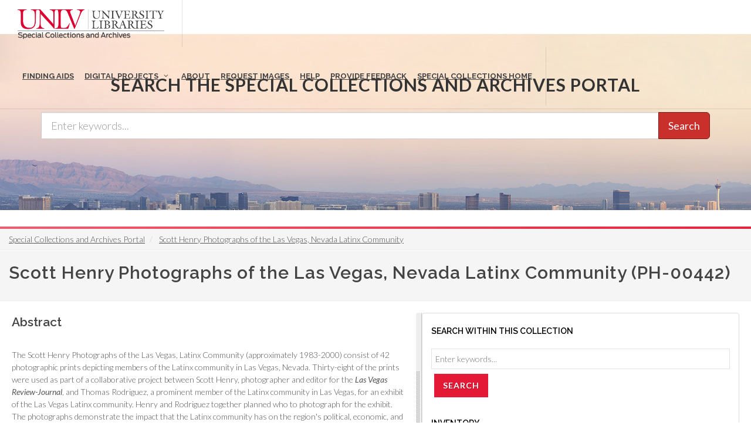

--- FILE ---
content_type: text/html; charset=UTF-8
request_url: https://special.library.unlv.edu/ark:/62930/f1zr0c
body_size: 13855
content:
<!DOCTYPE html>
<html lang="en" dir="ltr" prefix="wgs84_pos: http://www.w3.org/2003/01/geo/wgs84_pos#  org: https://www.w3.org/TR/vocab-org/#org:  xs: http://www.w3.org/2001/XMLSchema#  relators: http://id.loc.gov/vocabulary/relators/  ldp: http://www.w3.org/ns/ldp#  dc11: http://purl.org/dc/elements/1.1/  dcterms: http://purl.org/dc/terms/  nfo: http://www.semanticdesktop.org/ontologies/2007/03/22/nfo/v1.1/  ebucore: http://www.ebu.ch/metadata/ontologies/ebucore/ebucore#  fedora: http://fedora.info/definitions/v4/repository#  owl: http://www.w3.org/2002/07/owl#  ore: http://www.openarchives.org/ore/terms/  rdf: http://www.w3.org/1999/02/22-rdf-syntax-ns#  rdau: http://rdaregistry.info/Elements/u/  islandora: http://islandora.ca/  pcdm: http://pcdm.org/models#  use: http://pcdm.org/use#  iana: http://www.iana.org/assignments/relation/  premis: http://www.loc.gov/premis/rdf/v1#  premis3: http://www.loc.gov/premis/rdf/v3/  co: http://purl.org/co/  content: http://purl.org/rss/1.0/modules/content/  dc: http://purl.org/dc/terms/  foaf: http://xmlns.com/foaf/0.1/  og: http://ogp.me/ns#  rdfs: http://www.w3.org/2000/01/rdf-schema#  schema: http://schema.org/  sioc: http://rdfs.org/sioc/ns#  sioct: http://rdfs.org/sioc/types#  skos: http://www.w3.org/2004/02/skos/core#  xsd: http://www.w3.org/2001/XMLSchema# ">
  <head>
    <meta charset="utf-8" />
<meta name="Generator" content="Drupal 10 (https://www.drupal.org)" />
<meta name="MobileOptimized" content="width" />
<meta name="HandheldFriendly" content="true" />
<meta name="viewport" content="width=device-width, initial-scale=1.0" />
<link rel="alternate" hreflang="en" href="https://special.library.unlv.edu/ark%3A/62930/f1zr0c" />
<link rel="canonical" href="https://special.library.unlv.edu/ark%3A/62930/f1zr0c" />
<link rel="shortlink" href="https://special.library.unlv.edu/node/549084" />
<script src="/sites/default/files/google_tag/primary/google_tag.script.js?t8y452" defer></script>

          <title>Scott Henry Photographs of the Las Vegas, Nevada Latinx Community | UNLV Special Collections Portal</title>
        <link rel="stylesheet" media="all" href="/themes/contrib/stable/css/system/components/progress.module.css?t8y452" />
<link rel="stylesheet" media="all" href="/themes/contrib/stable/css/system/components/ajax-progress.module.css?t8y452" />
<link rel="stylesheet" media="all" href="/themes/contrib/stable/css/system/components/align.module.css?t8y452" />
<link rel="stylesheet" media="all" href="/themes/contrib/stable/css/system/components/fieldgroup.module.css?t8y452" />
<link rel="stylesheet" media="all" href="/themes/contrib/stable/css/system/components/container-inline.module.css?t8y452" />
<link rel="stylesheet" media="all" href="/themes/contrib/stable/css/system/components/clearfix.module.css?t8y452" />
<link rel="stylesheet" media="all" href="/themes/contrib/stable/css/system/components/details.module.css?t8y452" />
<link rel="stylesheet" media="all" href="/themes/contrib/stable/css/system/components/hidden.module.css?t8y452" />
<link rel="stylesheet" media="all" href="/themes/contrib/stable/css/system/components/item-list.module.css?t8y452" />
<link rel="stylesheet" media="all" href="/themes/contrib/stable/css/system/components/js.module.css?t8y452" />
<link rel="stylesheet" media="all" href="/themes/contrib/stable/css/system/components/nowrap.module.css?t8y452" />
<link rel="stylesheet" media="all" href="/themes/contrib/stable/css/system/components/position-container.module.css?t8y452" />
<link rel="stylesheet" media="all" href="/themes/contrib/stable/css/system/components/reset-appearance.module.css?t8y452" />
<link rel="stylesheet" media="all" href="/themes/contrib/stable/css/system/components/resize.module.css?t8y452" />
<link rel="stylesheet" media="all" href="/themes/contrib/stable/css/system/components/system-status-counter.css?t8y452" />
<link rel="stylesheet" media="all" href="/themes/contrib/stable/css/system/components/system-status-report-counters.css?t8y452" />
<link rel="stylesheet" media="all" href="/themes/contrib/stable/css/system/components/system-status-report-general-info.css?t8y452" />
<link rel="stylesheet" media="all" href="/themes/contrib/stable/css/system/components/tablesort.module.css?t8y452" />
<link rel="stylesheet" media="all" href="/modules/contrib/blazy/css/blazy.css?t8y452" />
<link rel="stylesheet" media="all" href="/themes/contrib/stable/css/views/views.module.css?t8y452" />
<link rel="stylesheet" media="all" href="/themes/special_theme_old/includes/animate/animate.css?t8y452" />
<link rel="stylesheet" media="all" href="/themes/special_theme_old/css/archivesspace.css?t8y452" />
<link rel="stylesheet" media="all" href="/themes/special_theme_old/includes/bootstrap/css/bootstrap.min.css?t8y452" />
<link rel="stylesheet" media="all" href="/themes/special_theme_old/includes/flexslider/css/flexslider.css?t8y452" />
<link rel="stylesheet" media="all" href="/themes/special_theme_old/includes/fontawesome/css/font-awesome.css?t8y452" />
<link rel="stylesheet" media="all" href="//fonts.googleapis.com/css?family=Lato:300,400,400italic,600,700|Raleway:300,400,500,600,700|Crete+Round:400italic" />
<link rel="stylesheet" media="all" href="/themes/special_theme_old/css/global.css?t8y452" />
<link rel="stylesheet" media="all" href="/themes/special_theme_old/css/media.css?t8y452" />
<link rel="stylesheet" media="all" href="/themes/special_theme_old/css/bootstrap.css?t8y452" />
<link rel="stylesheet" media="all" href="/themes/special_theme_old/css/style.css?t8y452" />
<link rel="stylesheet" media="all" href="/themes/special_theme_old/css/additional-styles.css?t8y452" />
<link rel="stylesheet" media="all" href="/themes/special_theme_old/css/animate.css?t8y452" />
<link rel="stylesheet" media="all" href="/themes/special_theme_old/css/colors.css?t8y452" />
<link rel="stylesheet" media="all" href="/themes/special_theme_old/css/dark.css?t8y452" />
<link rel="stylesheet" media="all" href="/themes/special_theme_old/css/font-icons.css?t8y452" />
<link rel="stylesheet" media="all" href="/themes/special_theme_old/css/magnific-popup.css?t8y452" />
<link rel="stylesheet" media="all" href="/themes/special_theme_old/css/responsive.css?t8y452" />
<link rel="stylesheet" media="all" href="/themes/special_theme_old/includes/owl/assets/owl.carousel.css?t8y452" />
<link rel="stylesheet" media="all" href="/themes/special_theme_old/includes/owl/assets/owl.theme.default.min.css?t8y452" />
<link rel="stylesheet" media="all" href="/themes/special_theme_old/includes/smartmenus/sm-core-css.css?t8y452" />

    
    <script src="https://challenges.cloudflare.com/turnstile/v0/api.js" async defer></script>
  </head>
  <body class="stretched"  class="path-node not-front page-node-type-archival-resource">
    <a class="skip-to-content-link" href="#main-content">
      Skip to main content
    </a>
        <noscript><iframe src="https://www.googletagmanager.com/ns.html?id=GTM-M3FGH7Q" height="0" width="0" style="display:none;visibility:hidden"></iframe></noscript>
      <div class="dialog-off-canvas-main-canvas" data-off-canvas-main-canvas>
    

<!-- Document Wrapper ============================================= -->
	<div id="wrapper" class="clearfix">
	<!-- Header ============================================= -->
		<header id="header" class="full-header transparent-header" data-sticky-class="not-dark">
			<div id="header-wrap">
				<div class="container clearfix">
        	<!-- Logo ============================================= -->
					<div id="logo">
						<a href="/" class="standard-logo" data-dark-logo="/themes/special_theme/images/logo.png"><img src="/themes/special_theme/images/logo.png" alt="UNLV Special Collections and Archives"></a>
						<a href="/" class="retina-logo" data-dark-logo="/themes/special_theme/images/logo.png"><img src="/themes/special_theme/images/logo.png" alt="UNLV Special Collections and Archives"></a>
					</div><!-- #logo end -->
					<!-- Primary Navigation ============================================= -->
 					<div id="primary-menu-trigger" tabindex="0" role="button" aria-label="navigation menu"><i class="icon-reorder" aria-hidden="true"></i></div>
						  <div class="region region-primary-menu">
    <nav role="navigation" aria-labelledby="block-drupal8-parallax-theme-main-menu-menu" id="block-drupal8-parallax-theme-main-menu">
            
  <h2 class="visually-hidden" id="block-drupal8-parallax-theme-main-menu-menu">Main navigation</h2>
  

        
        <!-- Primary Navigation ============================================= -->
    <nav id="primary-menu" class="with-arrows">
                  <ul>
                                <li><a href="/archival-collections"><div>Finding Aids</div></a>
                                    </li>
                        <li class="mega-menu"><a href="/digital-projects"><div>Digital Projects</div></a>
        <div class="mega-menu-content clearfix">
                                                                        <ul class="mega-menu-column col-md-3">
                    <li><a href="/aae"><div><i class="icon-arrow-right2"></i>African American Experience in Las Vegas</div></a></li>
                                                                <li><a href="/collections/saladino"><div><i class="icon-arrow-right2"></i>Charles Saladino Landscape Architecture Collection</div></a></li>
                                                                <li><a href="/collections/cwu"><div><i class="icon-arrow-right2"></i>Culinary Union Photograph Collection</div></a></li>
                                                                <li><a href="/collections/dino"><div><i class="icon-arrow-right2"></i>Dino at the Sands</div></a></li>
                                                                <li><a href="/skyline"><div><i class="icon-arrow-right2"></i>Dreaming the Skyline</div></a></li>
                                                                <li><a href="/search?keys=&amp;f%5B0%5D=digital_project%3AEntertainment"><div><i class="icon-arrow-right2"></i>Entertainment</div></a></li>
                                  </ul>
                                            <ul class="mega-menu-column col-md-3">
                    <li><a href="/collections/historic-landscape"><div><i class="icon-arrow-right2"></i>Historic Landscape of Nevada</div></a></li>
                                                                <li><a href="/collections/hoover-dam"><div><i class="icon-arrow-right2"></i>Hoover Dam</div></a></li>
                                                                <li><a href="/collections/jsc"><div><i class="icon-arrow-right2"></i>Jamey Stillings</div></a></li>
                                                                <li><a href="/collections/menus"><div><i class="icon-arrow-right2"></i>Menus: The Art of Dining</div></a></li>
                                                                <li><a href="/ntsohp"><div><i class="icon-arrow-right2"></i>Nevada Test Site Oral History Project</div></a></li>
                                                                <li><a href="/collections/newspapers"><div><i class="icon-arrow-right2"></i>Newspapers</div></a></li>
                                  </ul>
                                            <ul class="mega-menu-column col-md-3">
                    <li><a href="/search?keys=&amp;f%5B0%5D=material_type%3Aoral%20histories%20%28literary%20works%29"><div><i class="icon-arrow-right2"></i>Oral Histories Collection</div></a></li>
                                                                <li><a href="/search?keys=&amp;f%5B0%5D=material_type%3Aphotographs&amp;display=grid"><div><i class="icon-arrow-right2"></i>Photograph Collections</div></a></li>
                                                                <li><a href="/rebelyell"><div><i class="icon-arrow-right2"></i>Rebel Yell Newspaper</div></a></li>
                                                                <li><a href="/collections/showgirls"><div><i class="icon-arrow-right2"></i>Showgirls</div></a></li>
                                                                <li><a href="/boomtown"><div><i class="icon-arrow-right2"></i>Southern Nevada: The Boomtown Years 1900-1925</div></a></li>
                                                                <li><a href="/collections/maps"><div><i class="icon-arrow-right2"></i>Southern Nevada History in Maps</div></a></li>
                                  </ul>
                                            <ul class="mega-menu-column col-md-3">
                    <li><a href="/jewishheritage"><div><i class="icon-arrow-right2"></i>Southern Nevada Jewish Heritage Project</div></a></li>
                                                                <li><a href="/search?keys=&amp;f%5B0%5D=digital_project%3AUNLV%20CSUN%20Minutes"><div><i class="icon-arrow-right2"></i>UNLV CSUN Records</div></a></li>
                                                                <li><a href="/search?keys=&amp;f%5B0%5D=archival_collection%3AUnion%20Pacific%20Railroad%20Collection&amp;f%5B1%5D=type%3ADigital%20Object"><div><i class="icon-arrow-right2"></i>Union Pacific Railroad Water Documents</div></a></li>
                                                                <li><a href="/collections/box"><div><i class="icon-arrow-right2"></i>Walking Box Ranch Collection</div></a></li>
                                                                <li><a href="/collections/hughes"><div><i class="icon-arrow-right2"></i>Welcome Home Howard</div></a></li>
                                  </ul>
              
                      </li>
                                  <li><a href="/about"><div>About</div></a>
                                    </li>
                                  <li><a href="/request-images"><div>Request Images</div></a>
                                    </li>
                                  <li><a href="/help"><div>Help</div></a>
                                    </li>
                                  <li><a href="https://airtable.com/shrWw2un7XqhpVlAq"><div>Provide Feedback</div></a>
                                    </li>
                                  <li><a href="https://www.library.unlv.edu/speccol/"><div>Special Collections Home</div></a>
                                    </li>
                  </ul>
    </nav><!-- #primary-menu end -->
  


  </nav>

  </div>

				</div>
			</div>
		</header><!-- #header end -->
				<section id="slider" class="slider-parallax" style="background: url('/themes/special_theme/images/h3.jpg'); background-size: cover;" data-height-lg="300" data-height-md="300" data-height-sm="300" data-height-xs="200" data-height-xxs="200">
			<div class="slider-parallax-inner">
				<div class="container clearfix">
					<div class="vertical-middle center">
					            <div class="container">
              <div class="heading-block bottommargin-sm nobottomborder"><h2 class="h4">Search the Special Collections and Archives Portal</h2></div>
              <form action="/search" id="views-exposed-form-solr-search-content-page-1" method="get" role="form" class="bottommargin-xs" accept-charset="UTF-8" title="Search">
                <div class="input-group input-group-lg">
                  <label style="display: none;" for="edit-keys">Search</label>
                  <input title="search box" type="text" id="edit-keys" name="keys" class="form-control" placeholder="Enter keywords...">
                  <span class="input-group-btn"><button class="btn btn-danger" type="submit" id="edit-submit-solr-search-content">Search</button></span>
                </div>
              </form>
            </div>
										</div>
				</div>
			</div>
		</section>
		      		<!-- Breadcrumbs -->
		<div class="color-line"></div>
		    <section id="breadcrumbs">
			<div class="container-fluid clearfix">
				  <div class="region region-breadcrumb">
    <div id="block-drupal8-parallax-theme-breadcrumbs" class="block block-system block-system-breadcrumb-block">
  
      
      <div class="content">
        <nav class="breadcrumb" role="navigation" aria-labelledby="system-breadcrumb">
    <h2 id="system-breadcrumb" class="visually-hidden">Breadcrumb</h2>
    <ol class="breadcrumb">
          <li>
                  <a href="/">Special Collections and Archives Portal</a>
              </li>
          <li>
                  <a href="/ark%3A/62930/f1zr0c">Scott Henry Photographs of the Las Vegas, Nevada Latinx Community</a>
              </li>
        </ol>
  </nav>

    </div>
  </div>

  </div>

			</div>
		</section>
		<!-- breadcrumbs -->
      		<!-- Content ============================================= -->

<a name="main-content" id="main-content"></a>

<!-- Start: Slider -->
  <!-- End: Slider -->


<!-- Start: Home page message -->
  <!--End: Home page message -->

<!-- TEMP BANNER: REMOVE LATER -->
  <!-- END TEMP BANNER -->

<!-- Start: xxx -->
<div class="parallax-widget one">
  <div class="parallax-region- wow">

          <div class="container">
        <div class="row">
          <div class="col-md-12">
              <div class="region region-highlighted">
    <div data-drupal-messages-fallback class="hidden"></div>

  </div>

          </div>
        </div>
      </div>
    
          <div id="page-title">
        <div id="page-title-inner">
          <div class="container-fluid">
            <div class="row">
              <div class="col-md-12">
                  <div class="region region-page-title">
    <div id="block-drupal8-parallax-theme-page-title" class="block block-core block-page-title-block">
  
      
      <div class="content">
      
  <h1 class="page-title">Scott Henry Photographs of the Las Vegas, Nevada Latinx Community (PH-00442)</h1>


    </div>
  </div>

  </div>

              </div>
            </div>
          </div>
        </div>
      </div>
    
    <div class="container-fluid">
      <div class="parallax-region">

        <div class="row layout">

          
                      <div class="content_layout">
              <div class="nobottommargin clearfix">   <div class="region region-content">
    <div id="block-drupal8-parallax-theme-content" class="block block-system block-system-main-block">
  
      
      <div class="content">
      <article data-history-node-id="549084" about="/ark%3A/62930/f1zr0c" typeof="schema:ArchiveComponent schema:Collection" class="node node--type-archival-resource node--promoted node--view-mode-complex-object">

  
      <span property="schema:name" content="Scott Henry Photographs of the Las Vegas, Nevada Latinx Community" class="hidden"></span>


  
  <div class="node__content">
    
  <div class="clearfix text-formatted field field--name-field-abstract field--type-text-long field--label-above">
    <h2 class="field__label">Abstract</h2>
          <div class="field__items">
              <div property="dc:abstract" class="field__item"><p></p><p>The Scott Henry Photographs of the Las Vegas, Latinx Community (approximately 1983-2000) consist of 42 photographic prints depicting members of the Latinx community in Las Vegas, Nevada. Thirty-eight of the prints were used as part of a collaborative project between Scott Henry, photographer and editor for the <em>Las Vegas Review-Journal</em>, and Thomas Rodriguez, a prominent member of the Latinx community in Las Vegas, for an exhibit of the Las Vegas Latinx community. Henry and Rodriguez together planned who to photograph for the exhibit. The photographs demonstrate the impact that the Latinx community has on the region's political, economic, and social growth and development. A number of the photographs show early members of the League of United Latin American Citizens (LULAC), including John Mendoza, Delia Martinez, Tom Rodriguez, Bob Agonia, Corrine Gutierrez, Nick Flores, Grace Salazar, and Gus Ramos.</p></div>
              </div>
      </div>

  <div class="field field--name-field-printable-pdf field--type-entity-reference field--label-inline">
    <h2 class="field__label">Finding Aid PDF</h2>
              <div class="field__item"><article>
  
      
            <div class="field field--name-field-media-document field--type-file field--label-hidden field__item"><span class="file file--mime-application-pdf file--application-pdf"> <a href="/sites/default/files/finding-aids/PH-00442.pdf" type="application/pdf">PH-00442.pdf</a></span>
</div>
      
  </article>
</div>
          </div>

  <div class="field field--name-field-as-date field--type-as-date field--label-above">
    <h2 class="field__label">Date</h2>
          <div class="field__items">
              <div property="schema:temporalCoverage" content="1983/2000" class="field__item">1983 to 2000</div>
              </div>
      </div>

  <div class="field field--name-field-as-extent field--type-as-extent field--label-above">
    <h2 class="field__label">Extent</h2>
          <div class="field__items">
              <div property="schema:materialExtent" class="field__item">0.17 Cubic Feet (1 folder (shared box))</div>
          <div property="schema:materialExtent" class="field__item">0.11 Linear Feet</div>
              </div>
      </div>

  <div class="field field--name-field-linked-agent field--type-typed-relation field--label-above">
    <h2 class="field__label">Related People/Corporations</h2>
          <div class="field__items">
              <div class="field__item">Collector: <a href="/taxonomy/term/16329" hreflang="en">Rodriguez, Thomas</a></div>
          <div class="field__item">Photographer: <a href="/taxonomy/term/23893" hreflang="en">Henry, Scott</a></div>
              </div>
      </div>

  <div class="clearfix text-formatted field field--name-field-scopecontent field--type-text-long field--label-above">
    <h2 class="field__label">Scope and Contents Note</h2>
          <div class="field__items">
              <div property="schema:description dc:description" class="field__item"><div class="subnote note_text">
<p></p><p>The Scott Henry Photographs of the Las Vegas, Latinx Community (approximately 1983-2000) consist of 42 photographic prints depicting members of the Latinx community in Las Vegas, Nevada. Thirty-eight of the prints were used as part of a collaborative project between Scott Henry, photographer and editor for the <em>Las Vegas Review-Journal</em>, and Thomas Rodriguez, a prominent member of the Latinx community in Las Vegas, for an exhibit of the Las Vegas Latinx community. Henry and Rodriguez together planned who to photograph for the exhibit. The photographs demonstrate the impact that the Latinx community has on the region's political, economic, and social growth and development.</p><p></p><p>A number of the photographs show early members of the League of United Latin American Citizens (LULAC), including John Mendoza, Delia Martinez, Tom Rodriguez, Bob Agonia, Corrine Gutierrez, Nick Flores, Grace Salazar, and Gus Ramos. Other photographs depict scenes from the everyday life of local artists, dancers, teachers, small business owners, and multi-generational families. The images in this collection are proof prints used by Henry and Rodriguez in the planning of their exhibit; Henry also provided the final images for the exhibit. The verso of each print contains a caption used in the exhibit, curated by Thomas Rodriguez and Scott Henry, that provide personal histories of the individuals captured in the images. All photographs are also available as digital files.</p></div></div>
              </div>
      </div>

  <div class="clearfix text-formatted field field--name-field-accessrestrict field--type-text-long field--label-above">
    <h2 class="field__label">Access Note</h2>
          <div class="field__items">
              <div property="dc:accessRights" class="field__item"><div class="subnote note_text">
<p>Collection is open for research.</p></div></div>
              </div>
      </div>

  <div class="clearfix text-formatted field field--name-field-userestrict field--type-text-long field--label-above">
    <h2 class="field__label">Publication Rights</h2>
          <div class="field__items">
              <div property="dc:rights" class="field__item"><div class="subnote note_text">
<p>Materials in this collection may be protected by copyrights and other rights.  See <a href="http://www.library.unlv.edu/speccol/research_and_services/reproductions"> Reproductions and Use</a> on the UNLV Special Collections and Archives website for more information about reproductions and permissions to publish.</p></div></div>
              </div>
      </div>

  <div class="clearfix text-formatted field field--name-field-arrangement field--type-text-long field--label-above">
    <h2 class="field__label">Arrangement</h2>
          <div class="field__items">
              <div class="field__item"><div class="subnote note_text">
<p>Materials are arranged as they were received.</p></div></div>
              </div>
      </div>

  <div class="clearfix text-formatted field field--name-field-bioghist field--type-text-long field--label-above">
    <h2 class="field__label">Biographical / Historical Note</h2>
          <div class="field__items">
              <div class="field__item"><div class="subnote note_text">
<p></p><p>Scott Henry was a photographer and editor for the <em>Las Vegas Review-Journal</em> in the 1980s. Born in Carlyle, Illinois, Henry's interest in photojournalism began at the age of thirteen taking photographs for the weekly <em>Carlyle Union Banner</em>. He attended Northwestern University and worked for the <em>Chicago Daily News</em>. Henry graduated in 1975 with a bachelor's degree in economics.</p><p></p><p>Henry moved to Las Vegas, Nevada and joined the <em>Las Vegas Review-Journal</em> in 1979 as a news photographer and photo editor. He later relocated to California and joined the <em>Marin Independent Journal</em> in 1987 as photo editor and chief photographer. There he served as online editor and director until 2015, when he took over as sales director for online advertising. Henry retired in 2018 after 31 years at the <em>Independent Journal</em>. As of 2021, Scott Henry resides in Petaluma, California, and is an avid musician and cyclist.</p><p></p><p>Source:</p><p></p><p>"Scott Henry," <em>Marin Independent Journal</em>, July 23, 2018.</p></div></div>
              </div>
      </div>

  <div class="clearfix text-formatted field field--name-field-relatedmaterial field--type-text-long field--label-above">
    <h2 class="field__label">Related Collections</h2>
          <div class="field__items">
              <div property="dc:relation" class="field__item"><div class="subnote note_text">
<p></p><p>The following resources may provide additional information related to the materials in this collection:</p><p></p><p>Latinx Voices of Southern Nevada Community Collection, approximately 1973-2019. MS-00935. Special Collections and Archives, University Libraries, University of Nevada, Las Vegas. Las Vegas, Nevada.</p><p></p><p>Thomas Rodriguez Professional Papers, 1974-2020. MS-01017. Special Collections and Archives, University Libraries, University of Nevada, Las Vegas. Las Vegas, Nevada.</p></div></div>
              </div>
      </div>

  <div class="clearfix text-formatted field field--name-field-prefercite field--type-text-long field--label-above">
    <h2 class="field__label">Preferred Citation</h2>
          <div class="field__items">
              <div property="schema:citation" class="field__item"><div class="subnote note_text">
<p>Scott Henry Photographs of the Las Vegas, Nevada Latinx Community, approximately 1983-2000. PH-00442. Special Collections and Archives, University Libraries, University of Nevada, Las Vegas. Las Vegas, Nevada.</p></div></div>
              </div>
      </div>

  <div class="field field--name-field-finding-aid-link field--type-link field--label-above">
    <h2 class="field__label">Permalink</h2>
          <div class="field__items">
              <div class="field__item"><a href="http://n2t.net/ark:/62930/f1zr0c" property="dc:identifier schema:url">http://n2t.net/ark:/62930/f1zr0c</a></div>
              </div>
      </div>

  <div class="clearfix text-formatted field field--name-field-acqinfo field--type-text-long field--label-above">
    <h2 class="field__label">Acquisition Note</h2>
          <div class="field__items">
              <div property="dc:provenance" class="field__item"><div class="subnote note_text">
<p>Materials were donated by Thomas Rodriguez and Scott Henry in 2021; accession number 2021-136.</p></div></div>
              </div>
      </div>

  <div class="clearfix text-formatted field field--name-field-processinfo field--type-text-long field--label-above">
    <h2 class="field__label">Processing Note</h2>
          <div class="field__items">
              <div class="field__item"><div class="subnote note_text">
<p>In 2021, Sarah Jones processed the collection and wrote the finding aid in ArchivesSpace. Aaron Mayes digitally captured the collection material and created archival TIFFs and JPG access copies.</p></div></div>
              </div>
      </div>

  <div class="field field--name-field-subject field--type-entity-reference field--label-above">
    <h2 class="field__label">Subjects</h2>
          <div class="field__items">
              <div class="field__item"><a href="/taxonomy/term/21308" property="schema:about" hreflang="en">League of United Latin American Citizens</a></div>
          <div class="field__item"><a href="/taxonomy/term/21356" property="schema:about" hreflang="en">Latinxs</a></div>
          <div class="field__item"><a href="/taxonomy/term/18069" property="schema:about" hreflang="en">Las Vegas (Nev.)</a></div>
          <div class="field__item"><a href="/taxonomy/term/18733" property="schema:about" hreflang="en">Latin Americans</a></div>
          <div class="field__item"><a href="/taxonomy/term/18887" property="schema:about" hreflang="en">Community centers</a></div>
          <div class="field__item"><a href="/taxonomy/term/114" property="schema:about" hreflang="en">photographs</a></div>
              </div>
      </div>
<details class="toggle js-form-wrapper form-wrapper" id="administrative-information"><summary role="button" aria-controls="administrative-information" aria-expanded="false">Administrative Information</summary><div class="details-wrapper">
    
  <div class="field field--name-field-resource-resource-type field--type-list-string field--label-above">
    <h2 class="field__label">Resource Type</h2>
              <div class="field__item">Papers</div>
          </div>

  <div class="field field--name-field-as-classifications field--type-entity-reference field--label-above">
    <h2 class="field__label">Collection Type</h2>
          <div class="field__items">
              <div class="field__item"><a href="/taxonomy/term/12265" hreflang="en">Photograph collections</a></div>
              </div>
      </div>

  <div class="field field--name-field-as-ead-id field--type-string field--label-above">
    <h2 class="field__label">EAD ID</h2>
              <div property="schema:identifier" class="field__item">US::NVLN::PH00442</div>
          </div>

  <div class="field field--name-field-as-finding-aid-desc-rules field--type-list-string field--label-above">
    <h2 class="field__label">Finding Aid Description Rules</h2>
              <div class="field__item">Describing Archives: A Content Standard</div>
          </div>
<div id="field-language-display"><div class="js-form-item form-item js-form-type-item form-type-item js-form-item- form-item-">
      <label>Language</label>
        English
        </div>
</div><details class="toggle js-form-wrapper form-wrapper" id="repository-details"><summary role="button" aria-controls="repository-details" aria-expanded="false">Repository Details</summary><div class="details-wrapper">
    
            <div property="schema:holdingArchive" resource="/node/821" class="field field--name-field-repository field--type-entity-reference field--label-hidden field__item"><article data-history-node-id="821" about="/node/821" typeof="schema:ArchiveOrganization" class="node node--type-repository node--view-mode-default">

  
      <h2>
      <a href="/node/821" rel="bookmark"><span property="schema:name" class="field field--name-title field--type-string field--label-hidden">University of Nevada, Las Vegas. University Libraries. Special Collections and Archives.</span>
</a>
    </h2>
      <span property="schema:name" content="University of Nevada, Las Vegas. University Libraries. Special Collections and Archives." class="hidden"></span>


  
  <div class="node__content">
    <div class="views-element-container"><div class="view view-eva view-display-media view-id-display_media view-display-id-entity_view_1 js-view-dom-id-c961d37eb7534572ade5cf4cd434ee5370806dadf10b085e9feadefe4566a598">
  
    

  
  

  
  
  

  
  

  
  </div>
</div>
<div class="views-element-container"><div class="view view-eva view-display-media view-id-display_media view-display-id-entity_view_2 js-view-dom-id-65d9dd6c775b7e218753840ae21d4a2639edfcac29f2651516b4f21a8a6c9480">
  
    

  
  

  
  
  

  
  

  
  </div>
</div>
<div class="views-element-container"><div class="view view-eva view-display-media view-id-display_media view-display-id-service_file js-view-dom-id-1cfe1e839eb046b2ceabbc76de363d2c7138ceac7673c64e5cd88cd414cdb701">
  
    

  
  

  
  
  

  
  

  
  </div>
</div>
<div class="views-element-container"><div class="view view-eva view-display-media view-id-display_media view-display-id-thumbnail js-view-dom-id-11234caefaaabb0d8f826e2196da30c9669c2c2674adec8bf28f77998ffb4fa5">
  
    

  
  

  
  
  

  
  

  
  </div>
</div>
<div class="views-element-container"><div class="view view-eva view-openseadragon-media-evas view-id-openseadragon_media_evas view-display-id-entity_view_1 js-view-dom-id-5d7e4df9df7cb5e98c71f1387a3f891008dfc84362d0e70f67ce2f5d2c3f0bf8">
  
    

  
  

  
  
  

  
  

  
  </div>
</div>
<div class="views-element-container"><div class="view view-eva view-openseadragon-media-evas view-id-openseadragon_media_evas view-display-id-entity_view_2 js-view-dom-id-15141301c4d39d9c1230e95eb773bade72bbe4d1085d1031d5b7703a8429484b">
  
    

  
  

  
  
  

  
  

  
  </div>
</div>
<div class="views-element-container"><div class="view view-eva view-openseadragon-media-evas view-id-openseadragon_media_evas view-display-id-service_file js-view-dom-id-8ef56f3a51a26166ca1967471b50963298742a2d1c30a4e379409204baebd1a4">
  
    

  
  

  
  
  

  
  

  
  </div>
</div>
<div class="views-element-container"><div class="view view-eva view-pdfjs-media-evas view-id-pdfjs_media_evas view-display-id-entity_view_1 js-view-dom-id-f9e9e3022e0dbc87ffefedf06f90f48edd74e1b6f11fd91d2f1de894acb45f87">
  
    

  
  

  
  
  

  
  

  
  </div>
</div>
<div class="views-element-container"><div class="view view-eva view-pdfjs-media-evas view-id-pdfjs_media_evas view-display-id-entity_view_2 js-view-dom-id-dadbd284f881428de42755af10e90653d661ce218b3e9dc808d5268c3536773d">
  
    

  
  

  
  
  

  
  

  
  </div>
</div>
<div class="views-element-container"><div class="view view-eva view-pdfjs-media-evas view-id-pdfjs_media_evas view-display-id-service_file js-view-dom-id-bb1721ede27000ca36f32fbc24e0c9e8afc3acb5c784a994056b54fe6b9cb218">
  
    

  
  

  
  
  

  
  

  
  </div>
</div>

  <div class="field field--name-field-repository-short-name field--type-string field--label-above">
    <h2 class="field__label">Repository Short Name</h2>
              <div class="field__item">UNLV Special Collections and Archives</div>
          </div>

  </div>

</article>
</div>
      </div>
</details>
</div>
</details>

  </div>

</article>

    </div>
  </div>

  </div>
 </div>
            </div>
          
                      <div class="sidebar panel panel-default" id="sidebar_second">
              <div class="">   <div class="region region-sidebar-second">
    <div class="views-exposed-form block block-views block-views-exposed-filter-blockislandora-search-search" data-drupal-selector="views-exposed-form-islandora-search-search" id="block-islandora-search-form">
  
      <h2 class="title">Search within this collection</h2>
      
      <div class="content">
      <form action="/search" method="get" id="views-exposed-form-islandora-search-search" accept-charset="UTF-8">
  <div class="js-form-item form-item js-form-type-textfield form-type-textfield js-form-item-keys form-item-keys form-no-label">
        <input placeholder="Enter keywords..." data-drupal-selector="edit-keys" type="text" id="edit-keys" name="keys" value="" size="30" maxlength="128" class="form-text" />

        </div>
<input data-drupal-selector="edit-f-0" type="hidden" name="f[0]" value="archival_collection:Scott Henry Photographs of the Las Vegas, Nevada Latinx Community" />
<div data-drupal-selector="edit-actions" class="form-actions js-form-wrapper form-wrapper" id="edit-actions"><input class="btn btn-danger button js-form-submit form-submit" data-drupal-selector="edit-submit-islandora-search" type="submit" id="edit-submit-islandora-search" value="Search" />
</div>


</form>

    </div>
  </div>
<div class="views-element-container block block-views block-views-blockas-ao-children-block-2" id="block-views-block-as-ao-children-block-2">
  
      <h2 class="title">Inventory</h2>
      
      <div class="content">
      <div><div class="js-view-dom-id-78212bc8a2dbe80911ebc90fa22644b586b625964599ee7af851e46f193c8803">
  
  
  

  
  
  

  
<div class="item-list">
  
  <ol  class="nav-menu-list-style"  >

          <li><label>
<span class="views-field views-field-field-archival-record-level"><span class="field-content"><i class="icon-as-item"></i></span></span><span class="views-field views-field-title"><span class="field-content"><a href="/node/555437" hreflang="en">Reynaldo Martinez (Chief of Staff) and Senator Harry Reid together in Reid&#039;s office: photographic print, approximately 1983 to 1986</a></span></span></label>
</li>
          <li><label>
<span class="views-field views-field-field-archival-record-level"><span class="field-content"><i class="icon-as-item"></i></span></span><span class="views-field views-field-title"><span class="field-content"><a href="/node/555438" hreflang="en">Honorable John Mendoza, Eight Judicial District Court judge for Las Vegas, Nevada: photographic print, approximately 1983 to 1986</a></span></span></label>
</li>
          <li><label>
<span class="views-field views-field-field-archival-record-level"><span class="field-content"><i class="icon-as-item"></i></span></span><span class="views-field views-field-title"><span class="field-content"><a href="/node/555439" hreflang="en">Arturo Cambeiro, architect, stands looking down at a model of the Thomas &amp; Mack Center, which he designed: photographic print, 1991</a></span></span></label>
</li>
          <li><label>
<span class="views-field views-field-field-archival-record-level"><span class="field-content"><i class="icon-as-item"></i></span></span><span class="views-field views-field-title"><span class="field-content"><a href="/node/555440" hreflang="en">Manuel J. &quot;Manny&quot; Cortez, four-term Clark County Commissioner, speaks at the groundbreaking of the LULAC Senior Center: photographic print, 1986 May 05</a></span></span></label>
</li>
          <li><label>
<span class="views-field views-field-field-archival-record-level"><span class="field-content"><i class="icon-as-item"></i></span></span><span class="views-field views-field-title"><span class="field-content"><a href="/node/555441" hreflang="en">LULAC Council #11081 members and elected officials at the site of the future LULAC Multi-Purpose Bilingual Senior Center. Bob Agonia, Corrine Gutierrez, Tom Rodriguez, Manny Cortez, Thalia Dondero, Ron Lurie, Al Levy, Tom Moore, Pat Shalmy, John Lujan, Delia Martinez, and Ashley Hall (identified from left to right): photographic print, 1986 May 05</a></span></span></label>
</li>
          <li><label>
<span class="views-field views-field-field-archival-record-level"><span class="field-content"><i class="icon-as-item"></i></span></span><span class="views-field views-field-title"><span class="field-content"><a href="/node/555442" hreflang="en">LULAC Council #11081 members stand at the site of the future LULAC Multi-Purpose Bilingual Senior Center: photographic print, 1986 May 05</a></span></span></label>
</li>
          <li><label>
<span class="views-field views-field-field-archival-record-level"><span class="field-content"><i class="icon-as-item"></i></span></span><span class="views-field views-field-title"><span class="field-content"><a href="/node/555443" hreflang="en">Officers of Council #11081 stand in front of completed LULAC Multi-Purpose Bilingual Senior Center building. Nick Flores, Grace Salazar, Bob Agonia, Corrine Gutierrez, Gus Ramos, Tom Rodriguez, and Delia Martinez (identified from left to right): photographic print, 1986 May 05</a></span></span></label>
</li>
          <li><label>
<span class="views-field views-field-field-archival-record-level"><span class="field-content"><i class="icon-as-item"></i></span></span><span class="views-field views-field-title"><span class="field-content"><a href="/node/555444" hreflang="en">Cinco De Mayo celebration organized by Eddie Escobedo Sr. and the Mexican Patriotic Committee at Freedom Park, East Las Vegas, Nevada: photographic print, approximately 1983 to 1986</a></span></span></label>
</li>
          <li><label>
<span class="views-field views-field-field-archival-record-level"><span class="field-content"><i class="icon-as-item"></i></span></span><span class="views-field views-field-title"><span class="field-content"><a href="/node/555445" hreflang="en">Eddie Escobedo Sr. and son Eddie Jr. drafting <em>El Mundo</em>, the largest Spanish-language weekly newspaper in Las Vegas, Nevada: photographic print, approximately 1983 to 1986</a></span></span></label>
</li>
          <li><label>
<span class="views-field views-field-field-archival-record-level"><span class="field-content"><i class="icon-as-item"></i></span></span><span class="views-field views-field-title"><span class="field-content"><a href="/node/555446" hreflang="en">Rafael Vega and his mother, Mary, stand inside one of their many Las Vegas, Nevada businesses: photographic print, 1985</a></span></span></label>
</li>
          <li><label>
<span class="views-field views-field-field-archival-record-level"><span class="field-content"><i class="icon-as-item"></i></span></span><span class="views-field views-field-title"><span class="field-content"><a href="/node/555447" hreflang="en">Beatriz Gutierrez, one of the first female Spanish language disc jockeys in Las Vegas, at work inside KUNV radio: photographic print, approximately 1983 to 1986</a></span></span></label>
</li>
          <li><label>
<span class="views-field views-field-field-archival-record-level"><span class="field-content"><i class="icon-as-item"></i></span></span><span class="views-field views-field-title"><span class="field-content"><a href="/node/555448" hreflang="en">Cynthia Leyva, age 7, attends school in a Clark County, Nevada classroom: photographic print, approximately 1983 to 1986</a></span></span></label>
</li>
          <li><label>
<span class="views-field views-field-field-archival-record-level"><span class="field-content"><i class="icon-as-item"></i></span></span><span class="views-field views-field-title"><span class="field-content"><a href="/node/555449" hreflang="en">Members of the Nicaraguan Association of Las Vegas stand with a Catholic priest: photographic print, approximately 1983 to 1986</a></span></span></label>
</li>
          <li><label>
<span class="views-field views-field-field-archival-record-level"><span class="field-content"><i class="icon-as-item"></i></span></span><span class="views-field views-field-title"><span class="field-content"><a href="/node/555450" hreflang="en">Fernando Perez, Sales Manager for Las Vegas Convention Center, stands inside an empty hall at the Las Vegas Convention Center: photographic print, approximately 1983 to 1986</a></span></span></label>
</li>
          <li><label>
<span class="views-field views-field-field-archival-record-level"><span class="field-content"><i class="icon-as-item"></i></span></span><span class="views-field views-field-title"><span class="field-content"><a href="/node/555451" hreflang="en">Marcelina Sandusky stands in her backyard located within the original Sunrise Acres community with the water tower visible in the background: photographic print, approximately 1983 to 1986</a></span></span></label>
</li>
          <li><label>
<span class="views-field views-field-field-archival-record-level"><span class="field-content"><i class="icon-as-item"></i></span></span><span class="views-field views-field-title"><span class="field-content"><a href="/node/555452" hreflang="en">A traditionally dressed Mexican girl is cheered on by onlookers as she tries to break a swinging pinata at a fiesta in Las Vegas, Nevada: photographic print, approximately 1983 to 1986</a></span></span></label>
</li>
          <li><label>
<span class="views-field views-field-field-archival-record-level"><span class="field-content"><i class="icon-as-item"></i></span></span><span class="views-field views-field-title"><span class="field-content"><a href="/node/555453" hreflang="en">John Pacheco, portrait and commercial artist, stands inside his studio surrounded by his artwork: photographic print, approximately 1983 to 1986</a></span></span></label>
</li>
          <li><label>
<span class="views-field views-field-field-archival-record-level"><span class="field-content"><i class="icon-as-item"></i></span></span><span class="views-field views-field-title"><span class="field-content"><a href="/node/555454" hreflang="en">Soccer players from two of the sixteen teams comprising the Hispanic Soccer League compete, Las Vegas, Nevada: photographic print, approximately 1983 to 1986</a></span></span></label>
</li>
          <li><label>
<span class="views-field views-field-field-archival-record-level"><span class="field-content"><i class="icon-as-item"></i></span></span><span class="views-field views-field-title"><span class="field-content"><a href="/node/555455" hreflang="en">Lupe Nunez and Saul Arebas at a Mexican Independence Day celebration at Lion&#039;s Park: photographic print, approximately 1983 to 1986</a></span></span></label>
</li>
          <li><label>
<span class="views-field views-field-field-archival-record-level"><span class="field-content"><i class="icon-as-item"></i></span></span><span class="views-field views-field-title"><span class="field-content"><a href="/node/555456" hreflang="en">Siblings David Carrero, Doris Rodriguez, and Yvette Carrero stand together (identified from left to right): photographic print, 1986</a></span></span></label>
</li>
          <li><label>
<span class="views-field views-field-field-archival-record-level"><span class="field-content"><i class="icon-as-item"></i></span></span><span class="views-field views-field-title"><span class="field-content"><a href="/node/555457" hreflang="en">Emilia Pachecho holds granddaughter Amber Sanchez under a fig tree at their family home in Las Vegas, Nevada: photographic print, approximately 1983 to 1986</a></span></span></label>
</li>
          <li><label>
<span class="views-field views-field-field-archival-record-level"><span class="field-content"><i class="icon-as-item"></i></span></span><span class="views-field views-field-title"><span class="field-content"><a href="/node/555458" hreflang="en">Clark County Fire Department Captain Ray Vasquez stands near other firefighters after putting out a residential fire: photographic print, approximately 1983 to 1986</a></span></span></label>
</li>
          <li><label>
<span class="views-field views-field-field-archival-record-level"><span class="field-content"><i class="icon-as-item"></i></span></span><span class="views-field views-field-title"><span class="field-content"><a href="/node/555459" hreflang="en">Manny Mandel, manager of Los Trobadores (one of the oldest for-hire mariachi groups in Las Vegas) speaks on the phone during a pre-performance rehearsal in his home in Las Vegas, Nevada: photographic print, approximately 1983 to 1986</a></span></span></label>
</li>
          <li><label>
<span class="views-field views-field-field-archival-record-level"><span class="field-content"><i class="icon-as-item"></i></span></span><span class="views-field views-field-title"><span class="field-content"><a href="/node/555460" hreflang="en">Rafael &quot;Montelongo&quot; Diaz and his wife, Josefa &quot;Fefa&quot; stand together outside their former restaurant, &quot;La Familia&quot;: photographic print, approximately 1983 to 1986</a></span></span></label>
</li>
          <li><label>
<span class="views-field views-field-field-archival-record-level"><span class="field-content"><i class="icon-as-item"></i></span></span><span class="views-field views-field-title"><span class="field-content"><a href="/node/555461" hreflang="en">Carmelita and Leopoldo Galban with grandson, Shaun, attend the first social event of the Las Vegas Nicaraguan Association of Las Vegas. Shaun is holding an American flag in his right hand, and a Nicaraguan in his left: photographic print, approximately 1983 to 1986</a></span></span></label>
</li>
          <li><label>
<span class="views-field views-field-field-archival-record-level"><span class="field-content"><i class="icon-as-item"></i></span></span><span class="views-field views-field-title"><span class="field-content"><a href="/node/555462" hreflang="en">Mark Rios, Air Traffic Controller, stands in the control tower at McCarran International Airport in Las Vegas, Nevada: photographic print, approximately 1983 to 1986</a></span></span></label>
</li>
          <li><label>
<span class="views-field views-field-field-archival-record-level"><span class="field-content"><i class="icon-as-item"></i></span></span><span class="views-field views-field-title"><span class="field-content"><a href="/node/555463" hreflang="en">Henry Sanchez, owner-operator of Diamond Metal Works sheetmetal fabrication and welding shop, stands inside his Las Vegas, Nevada business: photographic print, approximately 1983 to 1986</a></span></span></label>
</li>
          <li><label>
<span class="views-field views-field-field-archival-record-level"><span class="field-content"><i class="icon-as-item"></i></span></span><span class="views-field views-field-title"><span class="field-content"><a href="/node/555464" hreflang="en">Armando Farfan and two other  &quot;Flying Farfans&quot; members practice outdoors. The &quot;Flying Farfans&quot; are a fifth-generation, family-comprised aerialist act that perform at the Circus Circus Hotel and Casino in Las Vegas, Nevada: photographic print, approximately 1983 to 1986</a></span></span></label>
</li>
          <li><label>
<span class="views-field views-field-field-archival-record-level"><span class="field-content"><i class="icon-as-item"></i></span></span><span class="views-field views-field-title"><span class="field-content"><a href="/node/555465" hreflang="en">Four generations of Pacheco women pose together: Mary, Jennifer McKinney, Evelyn, and Emilia (identified from left to right): photographic print, approximately 1983 to 1986</a></span></span></label>
</li>
          <li><label>
<span class="views-field views-field-field-archival-record-level"><span class="field-content"><i class="icon-as-item"></i></span></span><span class="views-field views-field-title"><span class="field-content"><a href="/node/555466" hreflang="en">Delia Gonzalez (right) supervises elderly client Rufina Ruiz at an Adult Daycare facility in Las Vegas, Nevada: photographic print, approximately 1983 to 1986</a></span></span></label>
</li>
          <li><label>
<span class="views-field views-field-field-archival-record-level"><span class="field-content"><i class="icon-as-item"></i></span></span><span class="views-field views-field-title"><span class="field-content"><a href="/node/555467" hreflang="en">Dora Tevez Herrman teaches English as a Second Language (ESL) to members of the Nevada Association of Latin Americans (NALA) in Las Vegas, Nevada: photographic print, approximately 1983 to 1986</a></span></span></label>
</li>
          <li><label>
<span class="views-field views-field-field-archival-record-level"><span class="field-content"><i class="icon-as-item"></i></span></span><span class="views-field views-field-title"><span class="field-content"><a href="/node/555468" hreflang="en">Emilio works his job as maintenance groundskeeper for an apartment complex in Las Vegas, Nevada: photographic print, approximately 1983 to 1986</a></span></span></label>
</li>
          <li><label>
<span class="views-field views-field-field-archival-record-level"><span class="field-content"><i class="icon-as-item"></i></span></span><span class="views-field views-field-title"><span class="field-content"><a href="/node/555469" hreflang="en">Sylvia Saavedra, Court Counselor to Attorney in the Lower Court of the City of Las Vegas: photographic print, approximately 1983 to 1986</a></span></span></label>
</li>
          <li><label>
<span class="views-field views-field-field-archival-record-level"><span class="field-content"><i class="icon-as-item"></i></span></span><span class="views-field views-field-title"><span class="field-content"><a href="/node/555470" hreflang="en">Martha Luevanosthe, Director of Ballet Folklorico De Las Vegas, stands with members of her dance troupe: photographic print, approximately 1983 to 1986</a></span></span></label>
</li>
          <li><label>
<span class="views-field views-field-field-archival-record-level"><span class="field-content"><i class="icon-as-item"></i></span></span><span class="views-field views-field-title"><span class="field-content"><a href="/node/555471" hreflang="en">Argentinian Olga Carbia speaks on the telephone with a Spanish-speaking client: photographic print, approximately 1983 to 1986</a></span></span></label>
</li>
          <li><label>
<span class="views-field views-field-field-archival-record-level"><span class="field-content"><i class="icon-as-item"></i></span></span><span class="views-field views-field-title"><span class="field-content"><a href="/node/555472" hreflang="en">Delia Martinez sits at her desk, where she directs the Nevada Equal Rights Commission: photographic print, approximately 1983 to 1986</a></span></span></label>
</li>
          <li><label>
<span class="views-field views-field-field-archival-record-level"><span class="field-content"><i class="icon-as-item"></i></span></span><span class="views-field views-field-title"><span class="field-content"><a href="/node/555473" hreflang="en">Reuben Sanchez, Jr., working as an Electronics Technician for the Federal Aviation Administration at McCarran International Airport in Las Vegas, Nevada: photographic print, approximately 1983 to 1986</a></span></span></label>
</li>
          <li><label>
<span class="views-field views-field-field-archival-record-level"><span class="field-content"><i class="icon-as-item"></i></span></span><span class="views-field views-field-title"><span class="field-content"><a href="/node/555474" hreflang="en">Assistant Principal Gina Valverde White speaks with two Hispanic high school students at Las Vegas High School: photographic print, approximately 1983 to 1986</a></span></span></label>
</li>
          <li><label>
<span class="views-field views-field-field-archival-record-level"><span class="field-content"><i class="icon-as-item"></i></span></span><span class="views-field views-field-title"><span class="field-content"><a href="/node/555475" hreflang="en">Hope Lezcano stands with another woman holding infants in her group nursey, Tender Loving Care, which cares for newborn infants up to age two in Las Vegas, Nevada: photographic print, approximately 1983 to 1986</a></span></span></label>
</li>
          <li><label>
<span class="views-field views-field-field-archival-record-level"><span class="field-content"><i class="icon-as-item"></i></span></span><span class="views-field views-field-title"><span class="field-content"><a href="/node/555476" hreflang="en">Chief Bailiff for District Court Judge John Mendoza Al Rivero in uniform inside a Las Vegas, Nevada courtroom: photographic print, approximately 1983 to 1986</a></span></span></label>
</li>
          <li><label>
<span class="views-field views-field-field-archival-record-level"><span class="field-content"><i class="icon-as-item"></i></span></span><span class="views-field views-field-title"><span class="field-content"><a href="/node/555477" hreflang="en">Arturo Cambeiro, Bill Briare, and Mike O&#039;Callaghan at one of the earliest meetings of the newly formed Latin Chamber of Commerce of Nevada (identified from left to right): photographic print, approximately 1983 to 1986</a></span></span></label>
</li>
          <li><label>
<span class="views-field views-field-field-archival-record-level"><span class="field-content"><i class="icon-as-item"></i></span></span><span class="views-field views-field-title"><span class="field-content"><a href="/node/555478" hreflang="en">Official White House photograph of Tom Rodriguez, Brian Ayala, Eva Melendrez, President Bill Clinton, Mario Rocha, Margarita Rebollal, and John Mendoza stand together on the tarmac upon the President&#039;s arrival to Las Vegas, Nevada (identified from left to right): photographic print, 2000</a></span></span></label>
</li>
    
  </ol>

</div>

    

  
  

  
  
</div>
</div>

    </div>
  </div>

  </div>
 </div>
            </div>
          
        </div>
      </div>
    </div>
  </div>
</div>
<!-- End: xxx -->

<!-- Start: Home page message -->
  <!--End: Home page message -->


<!-- Start: Home page message -->
  <!--End: Home page message -->


<!-- Start: Home page message -->
<!--End: Home page message -->


<!-- Start: Home page message -->
<!--End: Home page message -->


<!-- Start: Home page message -->
<!--End: Home page message -->
<!-- Collections Carousel only on the front page. -->
<!-- Start: Footer Menu -->
<!-- End: Footer Menu -->


<!-- Start: Copyright -->
	<footer class="page-footer">
		<div class="container">
			<div class="row">
				<div class="color-line"></div>
				<div class="content-wrap nobottompadding">
					<!-- Start: Footer blocks -->
					<div class="container clearfix">
						<div class="equal">
							<div class="col_one_fourth panel-default"><div id="block-specialcollectionsfooter1" class="block block-block-content block-block-contentb9262100-f4f0-483c-8624-547dbdbbc2b3">
  
      
      <div class="content">
      
            <div class="clearfix text-formatted field field--name-body field--type-text-with-summary field--label-hidden field__item"><div class="panel-heading">
<h2 class="panel-title"><i class="icon-book3">&nbsp;</i> Special Collections</h2>
</div>

<div class="panel-body"><span class="bold">4505 South Maryland Pkwy.</span><br>
Box 457010<br>
Las Vegas, Nevada<br>
89154-7010<br>
<br>
<a href="https://www.library.unlv.edu/speccol">Library Site &nbsp;</a><br>
702-895-2234</div>
</div>
      
    </div>
  </div>
</div>
							<div class="col_one_fourth panel-default"><div id="block-specialcollectionsfooter2" class="block block-block-content block-block-contentbec52ed9-f952-405e-8931-6df6eb25ac47">
  
      
      <div class="content">
      
            <div class="clearfix text-formatted field field--name-body field--type-text-with-summary field--label-hidden field__item"><div class="panel-body"><a href="https://www.google.com/maps/place/Lied+Library/@36.1071887,-115.1446077,17z/data=!3m1!4b1!4m5!3m4!1s0x80c8c5aa885d5409:0xe9db91454584497d!8m2!3d36.1071887!4d-115.142419"><img alt="Lied Library map" src="/themes/drupal8_parallax_theme/images/lied-map.jpg"></a><br>
&nbsp;
<h2 class="h5">More Information</h2>

<ul class="iconlist nobottommargin">
	<li><a href="https://cal.library.unlv.edu">Future Library Hours</a></li>
	<li><a href="https://unlv.campusdish.com/Locations/TheCoffeeBeanAndTeaLeaf.aspx">Book 'n Bean Hours</a></li>
	<li><a href="http://www.unlv.edu/parking">Parking Information</a></li>
</ul>
</div>
</div>
      
    </div>
  </div>
</div>
							<div class="col_one_fourth panel-default"><div id="block-specialcollectionsfooter3" class="block block-block-content block-block-content25338880-8469-4a67-b924-8fb18ee683e3">
  
      
      <div class="content">
      
            <div class="clearfix text-formatted field field--name-body field--type-text-with-summary field--label-hidden field__item"><div class="panel-heading">
<h2 class="panel-title"><i class="icon-phone2">&nbsp;</i> Contact</h2>
</div>

<div class="panel-body">
<h3 class="h5">Ask Us!</h3>

<ul class="iconlist nobottommargin">
	<li><a href="http://v2.libanswers.com/chati.php?iid=1222&amp;hash=80a280612041833794463fe234cab005&amp;online=true&amp;referer_title=UNLV%20Libraries%20-%20Ask%20Us&amp;referer=http%3A%2F%2Fask.library.unlv.edu%2F"><i class="icon-comment2">&nbsp;</i>Chat</a></li>
	<li><i class="icon-phone2">&nbsp;</i>Text: 702-945-0822</li>
	<li><i class="icon-phone3">&nbsp;</i>Phone: 702-895-2111</li>
	<li><a href="http://library.unlv.edu/ask/email.php"><i class="icon-email3">&nbsp;</i>Email</a></li>
</ul>
&nbsp;

<h3 class="h5">Social Media</h3>

<ul class="iconlist nobottommargin">
	<li><a href="https://www.facebook.com/unlvspecialcollections"><i class="icon-facebook">&nbsp;</i>Facebook</a></li>
	<li><a href="https://twitter.com/unlvsc"><i class="icon-twitter2">&nbsp;</i>Twitter</a></li>
	<li><a href="http://www.youtube.com/user/unlvlibraries"><i class="icon-youtube">&nbsp;</i>YouTube</a></li>
	<li><a href="http://instagram.com/unlvspeccoll"><i class="icon-instagram2">&nbsp;</i>Instagram</a></li>
	<li><a href="https://www.library.unlv.edu/about/social-media">All Social Media</a></li>
</ul>
</div>
</div>
      
    </div>
  </div>
</div>
							<div class="col_one_fourth col_last panel-default"><div id="block-specialcollectionsfooter4" class="block block-block-content block-block-content61ad61fa-9cd9-499c-8a15-25fd81365b20">
  
      
      <div class="content">
      
            <div class="clearfix text-formatted field field--name-body field--type-text-with-summary field--label-hidden field__item"><div class="panel-heading">
<h2 class="panel-title"><i class="icon-info-sign">&nbsp;</i> More Info</h2>
</div>

<div class="panel-body">
<h3 class="h5">Directories</h3>

<ul class="iconlist nobottommargin">
	<li><a href="https://www.library.unlv.edu/about/staff#librarian-subject">Librarians by Subject</a></li>
	<li><a href="https://www.library.unlv.edu/about/staff">Staff Directory</a></li>
</ul>

<h3 class="h5">Employment</h3>

<ul class="iconlist nobottommargin">
	<li><a href="https://www.library.unlv.edu/employment">Full Time</a></li>
	<li><a href="https://www.library.unlv.edu/employment/student.html">Student</a></li>
</ul>

<h3 class="h5">Feedback</h3>

<ul class="iconlist nobottommargin">
	<li><a href="/ask/email.php">Questions or feedback</a></li>
</ul>

<h3 class="h5">Accessibility</h3>

<ul class="iconlist nobottommargin">
	<li><a href="https://www.library.unlv.edu/accessibility_disabilities">Accessibility</a></li>
</ul>
</div>
</div>
      
    </div>
  </div>
</div>
						</div>
						<div class="clear"></div>
					</div>
					<!-- End: Footer blocks -->
					<!-- Start: Copyright -->
					<div id="copyrights">
						<div class="container clearfix">
							<div class="col_half" style="padding-left:10%;"> © 2026 University of Nevada, Las Vegas<br></div>
              <div class="col_half" style="padding-left:10%;"><a href="https://special.library.unlv.edu/user/login">Login</a><br></div>
						</div>
					</div>
					<!-- End: Copyright -->
				</div><!-- #content-wrap end -->
				<!-- Go To Top ============================================= -->
				<div id="gotoTop" class="icon-angle-up fadeIn animated"></div>
			</div>
		</div>
	</footer>
</div>

  </div>

    
    <script type="application/json" data-drupal-selector="drupal-settings-json">{"path":{"baseUrl":"\/","pathPrefix":"","currentPath":"node\/549084","currentPathIsAdmin":false,"isFront":false,"currentLanguage":"en"},"pluralDelimiter":"\u0003","suppressDeprecationErrors":true,"ajaxPageState":{"libraries":"eJx1kM0KwzAMg1-oW657m6Kk3pphxyF2__b0K-tll1wEkj4QKDI-R4hZ73hjH5I2ClNbKvielBnVaLj8Y6xoOKN99JmEAkoWeL9uac4rmVWkLhRV3byh9oAn026cJ2pdQotjI1PprrxYI_iWVKoWKm49UDfuVSZoLlQWG-wwJwkR5zdrps3CT68H_wPRaWH6AsSei38","theme":"drupal8_parallax_theme","theme_token":null},"ajaxTrustedUrl":{"\/search":true},"views":{"ajax_path":"\/views\/ajax","ajaxViews":{"views_dom_id:78212bc8a2dbe80911ebc90fa22644b586b625964599ee7af851e46f193c8803":{"view_name":"as_ao_children","view_display_id":"block_2","view_args":"549084","view_path":"\/node\/549084","view_base_path":null,"view_dom_id":"78212bc8a2dbe80911ebc90fa22644b586b625964599ee7af851e46f193c8803","pager_element":0}}},"field_group":{"details":{"mode":"default","context":"view","settings":{"classes":"toggle","id":"repository-details","open":false,"description":"","required_fields":false}}},"user":{"uid":0,"permissionsHash":"1e0fb9930a8f45a06a2c9498253b9064872675b92ca604c7e3160d98d60ae899"}}</script>
<script src="/core/assets/vendor/jquery/jquery.min.js?v=3.7.1"></script>
<script src="/core/assets/vendor/once/once.min.js?v=1.0.1"></script>
<script src="/core/misc/drupalSettingsLoader.js?v=10.4.5"></script>
<script src="/core/misc/drupal.js?v=10.4.5"></script>
<script src="/core/misc/drupal.init.js?v=10.4.5"></script>
<script src="/core/misc/debounce.js?v=10.4.5"></script>
<script src="/modules/contrib/blazy/js/dblazy.min.js?t8y452"></script>
<script src="/modules/contrib/blazy/js/plugin/blazy.once.min.js?t8y452"></script>
<script src="/modules/contrib/blazy/js/plugin/blazy.sanitizer.min.js?t8y452"></script>
<script src="/modules/contrib/blazy/js/plugin/blazy.dom.min.js?t8y452"></script>
<script src="/modules/contrib/blazy/js/base/blazy.base.min.js?t8y452"></script>
<script src="/modules/contrib/blazy/js/plugin/blazy.dataset.min.js?t8y452"></script>
<script src="/modules/contrib/blazy/js/plugin/blazy.viewport.min.js?t8y452"></script>
<script src="/modules/contrib/blazy/js/plugin/blazy.xlazy.min.js?t8y452"></script>
<script src="/modules/contrib/blazy/js/plugin/blazy.observer.min.js?t8y452"></script>
<script src="/modules/contrib/blazy/js/base/io/bio.min.js?t8y452"></script>
<script src="/modules/contrib/blazy/js/base/io/bio.media.min.js?t8y452"></script>
<script src="/modules/contrib/blazy/js/base/blazy.drupal.min.js?t8y452"></script>
<script src="/modules/contrib/blazy/js/blazy.compat.min.js?t8y452"></script>
<script src="/core/assets/vendor/tabbable/index.umd.min.js?v=6.2.0"></script>
<script src="/core/misc/progress.js?v=10.4.5"></script>
<script src="/core/assets/vendor/loadjs/loadjs.min.js?v=4.3.0"></script>
<script src="/core/misc/announce.js?v=10.4.5"></script>
<script src="/core/misc/message.js?v=10.4.5"></script>
<script src="/core/misc/ajax.js?v=10.4.5"></script>
<script src="/themes/contrib/stable/js/ajax.js?v=10.4.5"></script>
<script src="/modules/contrib/blazy/js/base/io/bio.ajax.min.js?t8y452"></script>
<script src="/core/misc/form.js?v=10.4.5"></script>
<script src="/core/misc/details-summarized-content.js?v=10.4.5"></script>
<script src="/core/misc/details-aria.js?v=10.4.5"></script>
<script src="/core/misc/details.js?v=10.4.5"></script>
<script src="/themes/special_theme_old/includes/animate/wow.min.js?v=1.x"></script>
<script src="/themes/special_theme_old/js/archivesspace.js?t8y452"></script>
<script src="https://cdnjs.cloudflare.com/ajax/libs/split.js/1.5.11/split.min.js"></script>
<script src="/themes/special_theme_old/includes/bootstrap/js/bootstrap.min.js?v=1.x"></script>
<script src="/themes/special_theme_old/includes/flexslider/js/jquery.flexslider-min.js?v=1.x"></script>
<script src="/themes/special_theme_old/js/custom.js?t8y452"></script>
<script src="/themes/special_theme_old/js/functions.js?t8y452"></script>
<script src="/themes/special_theme_old/js/plugins.js?t8y452"></script>
<script src="/themes/special_theme_old/js/search.js?t8y452"></script>
<script src="/themes/special_theme_old/includes/owl/owl.carousel.min.js?v=1.x"></script>
<script src="/themes/special_theme_old/includes/smartmenus/jquery.smartmenus.min.js?v=1.x"></script>
<script src="/core/misc/jquery.form.js?v=4.3.0"></script>
<script src="/core/modules/views/js/base.js?v=10.4.5"></script>
<script src="/core/modules/views/js/ajax_view.js?v=10.4.5"></script>

  </body>
</html>


--- FILE ---
content_type: application/javascript; charset=utf-8
request_url: https://cdnjs.cloudflare.com/ajax/libs/split.js/1.5.11/split.min.js
body_size: 1770
content:
/*! Split.js - v1.5.11 */
!function(e,t){"object"==typeof exports&&"undefined"!=typeof module?module.exports=t():"function"==typeof define&&define.amd?define(t):e.Split=t()}(this,function(){"use strict";var L=window,T=L.document,N="addEventListener",R="removeEventListener",q="getBoundingClientRect",H="horizontal",I=function(){return!1},W=L.attachEvent&&!L[N],i=["","-webkit-","-moz-","-o-"].filter(function(e){var t=T.createElement("div");return t.style.cssText="width:"+e+"calc(9px)",!!t.style.length}).shift()+"calc",s=function(e){return"string"==typeof e||e instanceof String},X=function(e){if(s(e)){var t=T.querySelector(e);if(!t)throw new Error("Selector "+e+" did not match a DOM element");return t}return e},Y=function(e,t,n){var r=e[t];return void 0!==r?r:n},G=function(e,t,n,r){if(t){if("end"===r)return 0;if("center"===r)return e/2}else if(n){if("start"===r)return 0;if("center"===r)return e/2}return e},J=function(e,t){var n=T.createElement("div");return n.className="gutter gutter-"+t,n},K=function(e,t,n){var r={};return s(t)?r[e]=t:r[e]=W?t+"%":i+"("+t+"% - "+n+"px)",r},P=function(e,t){var n;return(n={})[e]=t+"px",n};return function(e,i){void 0===i&&(i={});var u,t,s,o,r,a,l=e;Array.from&&(l=Array.from(l));var c=X(l[0]).parentNode,n=getComputedStyle?getComputedStyle(c):null,f=n?n.flexDirection:null,m=Y(i,"sizes")||l.map(function(){return 100/l.length}),h=Y(i,"minSize",100),d=Array.isArray(h)?h:l.map(function(){return h}),g=Y(i,"expandToMin",!1),v=Y(i,"gutterSize",10),p=Y(i,"gutterAlign","center"),y=Y(i,"snapOffset",30),z=Y(i,"dragInterval",1),S=Y(i,"direction",H),b=Y(i,"cursor",S===H?"col-resize":"row-resize"),_=Y(i,"gutter",J),E=Y(i,"elementStyle",K),w=Y(i,"gutterStyle",P);function k(t,e,n,r){var i=E(u,e,n,r);Object.keys(i).forEach(function(e){t.style[e]=i[e]})}function x(){return a.map(function(e){return e.size})}function M(e){return"touches"in e?e.touches[0][t]:e[t]}function U(e){var t=a[this.a],n=a[this.b],r=t.size+n.size;t.size=e/this.size*r,n.size=r-e/this.size*r,k(t.element,t.size,this._b,t.i),k(n.element,n.size,this._c,n.i)}function O(){var e=a[this.a].element,t=a[this.b].element,n=e[q](),r=t[q]();this.size=n[u]+r[u]+this._b+this._c,this.start=n[s],this.end=n[o]}function C(s){var o=function(e){if(!getComputedStyle)return null;var t=getComputedStyle(e);if(!t)return null;var n=e[r];return 0===n?null:n-=S===H?parseFloat(t.paddingLeft)+parseFloat(t.paddingRight):parseFloat(t.paddingTop)+parseFloat(t.paddingBottom)}(c);if(null===o)return s;if(d.reduce(function(e,t){return e+t},0)>o)return s;var a=0,u=[],e=s.map(function(e,t){var n=o*e/100,r=G(v,0===t,t===s.length-1,p),i=d[t]+r;return n<i?(a+=i-n,u.push(0),i):(u.push(n-i),n)});return 0===a?s:e.map(function(e,t){var n=e;if(0<a&&0<u[t]-a){var r=Math.min(a,u[t]-a);a-=r,n=e-r}return n/o*100})}function D(e){if(!("button"in e&&0!==e.button)){var t=this,n=a[t.a].element,r=a[t.b].element;t.dragging||Y(i,"onDragStart",I)(x()),e.preventDefault(),t.dragging=!0,t.move=function(e){var t,n=a[this.a],r=a[this.b];this.dragging&&(t=M(e)-this.start+(this._b-this.dragOffset),1<z&&(t=Math.round(t/z)*z),t<=n.minSize+y+this._b?t=n.minSize+this._b:t>=this.size-(r.minSize+y+this._c)&&(t=this.size-(r.minSize+this._c)),U.call(this,t),Y(i,"onDrag",I)())}.bind(t),t.stop=function(){var e=this,t=a[e.a].element,n=a[e.b].element;e.dragging&&Y(i,"onDragEnd",I)(x()),e.dragging=!1,L[R]("mouseup",e.stop),L[R]("touchend",e.stop),L[R]("touchcancel",e.stop),L[R]("mousemove",e.move),L[R]("touchmove",e.move),e.stop=null,e.move=null,t[R]("selectstart",I),t[R]("dragstart",I),n[R]("selectstart",I),n[R]("dragstart",I),t.style.userSelect="",t.style.webkitUserSelect="",t.style.MozUserSelect="",t.style.pointerEvents="",n.style.userSelect="",n.style.webkitUserSelect="",n.style.MozUserSelect="",n.style.pointerEvents="",e.gutter.style.cursor="",e.parent.style.cursor="",T.body.style.cursor=""}.bind(t),L[N]("mouseup",t.stop),L[N]("touchend",t.stop),L[N]("touchcancel",t.stop),L[N]("mousemove",t.move),L[N]("touchmove",t.move),n[N]("selectstart",I),n[N]("dragstart",I),r[N]("selectstart",I),r[N]("dragstart",I),n.style.userSelect="none",n.style.webkitUserSelect="none",n.style.MozUserSelect="none",n.style.pointerEvents="none",r.style.userSelect="none",r.style.webkitUserSelect="none",r.style.MozUserSelect="none",r.style.pointerEvents="none",t.gutter.style.cursor=b,t.parent.style.cursor=b,T.body.style.cursor=b,O.call(t),t.dragOffset=M(e)-t.end}}S===H?(u="width",t="clientX",s="left",o="right",r="clientWidth"):"vertical"===S&&(u="height",t="clientY",s="top",o="bottom",r="clientHeight"),m=C(m);var A=[];function j(e){var t=e.i===A.length,n=t?A[e.i-1]:A[e.i];O.call(n);var r=t?n.size-e.minSize-n._c:e.minSize+n._b;U.call(n,r)}function F(e){var s=C(e);s.forEach(function(e,t){if(0<t){var n=A[t-1],r=a[n.a],i=a[n.b];r.size=s[t-1],i.size=e,k(r.element,r.size,n._b,r.i),k(i.element,i.size,n._c,i.i)}})}function B(n,r){A.forEach(function(t){if(!0!==r?t.parent.removeChild(t.gutter):(t.gutter[R]("mousedown",t._a),t.gutter[R]("touchstart",t._a)),!0!==n){var e=E(u,t.a.size,t._b);Object.keys(e).forEach(function(e){a[t.a].element.style[e]="",a[t.b].element.style[e]=""})}})}return(a=l.map(function(e,t){var n,r,i,s={element:X(e),size:m[t],minSize:d[t],i:t};if(0<t&&((n={a:t-1,b:t,dragging:!1,direction:S,parent:c})._b=G(v,t-1==0,!1,p),n._c=G(v,!1,t===l.length-1,p),"row-reverse"===f||"column-reverse"===f)){var o=n.a;n.a=n.b,n.b=o}if(!W&&0<t){var a=_(t,S,s.element);r=a,i=w(u,v,t),Object.keys(i).forEach(function(e){r.style[e]=i[e]}),n._a=D.bind(n),a[N]("mousedown",n._a),a[N]("touchstart",n._a),c.insertBefore(a,s.element),n.gutter=a}return k(s.element,s.size,G(v,0===t,t===l.length-1,p),t),0<t&&A.push(n),s})).forEach(function(e){var t=e.element[q]()[u];t<e.minSize&&(g?j(e):e.minSize=t)}),W?{setSizes:F,destroy:B}:{setSizes:F,getSizes:x,collapse:function(e){j(a[e])},destroy:B,parent:c,pairs:A}}});
//# sourceMappingURL=split.min.js.map
